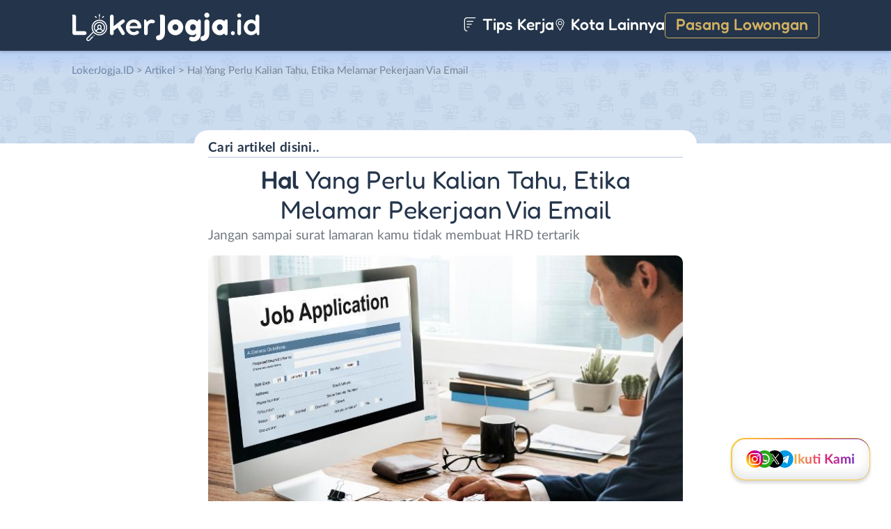

--- FILE ---
content_type: text/html; charset=UTF-8
request_url: https://www.lokerjogja.id/etika-melamar-pekerjaan-via-email/
body_size: 10623
content:
<!DOCTYPE html>
<html lang="en">
<head>
<meta http-equiv="content-type" content="text/html; charset=UTF-8"/>
<meta http-equiv="X-UA-Compatible" content="IE=edge">
<meta name="viewport" content="width=device-width, initial-scale=1.0">
<meta name="theme-color" content="#24354B">
<meta name='robots' content='index, follow, max-image-preview:large, max-snippet:-1, max-video-preview:-1'/>
<style>img:is([sizes="auto" i], [sizes^="auto," i]){contain-intrinsic-size:3000px 1500px}</style>
<title>Hal Yang Perlu Kalian Tahu, Etika Melamar Pekerjaan Via Email - LokerJogja.ID</title>
<meta name="description" content="ketika kamu mengirim surat lamaran pekerjaan via email, perhatikan beberapa hal berikut ini untuk menghindari kesalahan"/>
<link rel="canonical" href="https://www.lokerjogja.id/etika-melamar-pekerjaan-via-email/"/>
<meta property="og:locale" content="id_ID"/>
<meta property="og:type" content="article"/>
<meta property="og:title" content="Hal Yang Perlu Kalian Tahu, Etika Melamar Pekerjaan Via Email - LokerJogja.ID"/>
<meta property="og:description" content="ketika kamu mengirim surat lamaran pekerjaan via email, perhatikan beberapa hal berikut ini untuk menghindari kesalahan"/>
<meta property="og:url" content="https://www.lokerjogja.id/etika-melamar-pekerjaan-via-email/"/>
<meta property="og:site_name" content="LokerJogja.ID"/>
<meta property="article:publisher" content="https://www.facebook.com/lokerjogjaid/"/>
<meta property="article:published_time" content="2020-10-16T07:29:14+00:00"/>
<meta property="article:modified_time" content="2020-10-16T07:38:51+00:00"/>
<meta property="og:image" content="https://www.lokerjogja.id/wp-content/uploads/2020/10/Hal-Yang-Perlu-Kalian-Tahu-Etika-Pelamar-Pekerjaan-Via-Email.jpg"/>
<meta property="og:image:width" content="696"/>
<meta property="og:image:height" content="508"/>
<meta property="og:image:type" content="image/jpeg"/>
<meta name="author" content="Wiwit Septiyawati"/>
<meta name="twitter:card" content="summary_large_image"/>
<meta name="twitter:creator" content="@lokerjogjax"/>
<meta name="twitter:site" content="@lokerjogjax"/>
<meta name="twitter:label1" content="Ditulis oleh"/>
<meta name="twitter:data1" content="Wiwit Septiyawati"/>
<meta name="twitter:label2" content="Estimasi waktu membaca"/>
<meta name="twitter:data2" content="hari ini"/>
<script type="application/ld+json" class="yoast-schema-graph">{"@context":"https://schema.org","@graph":[{"@type":"Article","@id":"https://www.lokerjogja.id/etika-melamar-pekerjaan-via-email/#article","isPartOf":{"@id":"https://www.lokerjogja.id/etika-melamar-pekerjaan-via-email/"},"author":{"name":"Wiwit Septiyawati","@id":"https://www.lokerjogja.id/#/schema/person/05857709603a3cc58ec4d686c753e1d7"},"headline":"Hal Yang Perlu Kalian Tahu, Etika Melamar Pekerjaan Via Email","datePublished":"2020-10-16T07:29:14+00:00","dateModified":"2020-10-16T07:38:51+00:00","mainEntityOfPage":{"@id":"https://www.lokerjogja.id/etika-melamar-pekerjaan-via-email/"},"wordCount":464,"commentCount":0,"publisher":{"@id":"https://www.lokerjogja.id/#organization"},"image":{"@id":"https://www.lokerjogja.id/etika-melamar-pekerjaan-via-email/#primaryimage"},"thumbnailUrl":"https://www.lokerjogja.id/wp-content/uploads/2020/10/Hal-Yang-Perlu-Kalian-Tahu-Etika-Pelamar-Pekerjaan-Via-Email.jpg","articleSection":["Artikel"],"inLanguage":"id-ID","potentialAction":[{"@type":"CommentAction","name":"Comment","target":["https://www.lokerjogja.id/etika-melamar-pekerjaan-via-email/#respond"]}]},{"@type":"WebPage","@id":"https://www.lokerjogja.id/etika-melamar-pekerjaan-via-email/","url":"https://www.lokerjogja.id/etika-melamar-pekerjaan-via-email/","name":"Hal Yang Perlu Kalian Tahu, Etika Melamar Pekerjaan Via Email - LokerJogja.ID","isPartOf":{"@id":"https://www.lokerjogja.id/#website"},"primaryImageOfPage":{"@id":"https://www.lokerjogja.id/etika-melamar-pekerjaan-via-email/#primaryimage"},"image":{"@id":"https://www.lokerjogja.id/etika-melamar-pekerjaan-via-email/#primaryimage"},"thumbnailUrl":"https://www.lokerjogja.id/wp-content/uploads/2020/10/Hal-Yang-Perlu-Kalian-Tahu-Etika-Pelamar-Pekerjaan-Via-Email.jpg","datePublished":"2020-10-16T07:29:14+00:00","dateModified":"2020-10-16T07:38:51+00:00","description":"ketika kamu mengirim surat lamaran pekerjaan via email, perhatikan beberapa hal berikut ini untuk menghindari kesalahan","breadcrumb":{"@id":"https://www.lokerjogja.id/etika-melamar-pekerjaan-via-email/#breadcrumb"},"inLanguage":"id-ID","potentialAction":[{"@type":"ReadAction","target":["https://www.lokerjogja.id/etika-melamar-pekerjaan-via-email/"]}]},{"@type":"ImageObject","inLanguage":"id-ID","@id":"https://www.lokerjogja.id/etika-melamar-pekerjaan-via-email/#primaryimage","url":"https://www.lokerjogja.id/wp-content/uploads/2020/10/Hal-Yang-Perlu-Kalian-Tahu-Etika-Pelamar-Pekerjaan-Via-Email.jpg","contentUrl":"https://www.lokerjogja.id/wp-content/uploads/2020/10/Hal-Yang-Perlu-Kalian-Tahu-Etika-Pelamar-Pekerjaan-Via-Email.jpg","width":696,"height":508,"caption":"Hal Yang Perlu Kalian Tahu, Etika Pelamar Pekerjaan Via Email"},{"@type":"BreadcrumbList","@id":"https://www.lokerjogja.id/etika-melamar-pekerjaan-via-email/#breadcrumb","itemListElement":[{"@type":"ListItem","position":1,"name":"Home","item":"https://www.lokerjogja.id/"},{"@type":"ListItem","position":2,"name":"Hal Yang Perlu Kalian Tahu, Etika Melamar Pekerjaan Via Email"}]},{"@type":"WebSite","@id":"https://www.lokerjogja.id/#website","url":"https://www.lokerjogja.id/","name":"LokerJogja.ID","description":"Loker Jogja ID","publisher":{"@id":"https://www.lokerjogja.id/#organization"},"potentialAction":[{"@type":"SearchAction","target":{"@type":"EntryPoint","urlTemplate":"https://www.lokerjogja.id/?s={search_term_string}"},"query-input":{"@type":"PropertyValueSpecification","valueRequired":true,"valueName":"search_term_string"}}],"inLanguage":"id-ID"},{"@type":"Organization","@id":"https://www.lokerjogja.id/#organization","name":"LokerJogja.ID","url":"https://www.lokerjogja.id/","logo":{"@type":"ImageObject","inLanguage":"id-ID","@id":"https://www.lokerjogja.id/#/schema/logo/image/","url":"https://www.lokerjogja.id/wp-content/uploads/2018/10/lokerjogja.jpg","contentUrl":"https://www.lokerjogja.id/wp-content/uploads/2018/10/lokerjogja.jpg","width":500,"height":500,"caption":"LokerJogja.ID"},"image":{"@id":"https://www.lokerjogja.id/#/schema/logo/image/"},"sameAs":["https://www.facebook.com/lokerjogjaid/","https://x.com/lokerjogjax","https://www.instagram.com/lokerjogjayk/","https://www.linkedin.com/company/lokerjogjaid"]},{"@type":"Person","@id":"https://www.lokerjogja.id/#/schema/person/05857709603a3cc58ec4d686c753e1d7","name":"Wiwit Septiyawati","image":{"@type":"ImageObject","inLanguage":"id-ID","@id":"https://www.lokerjogja.id/#/schema/person/image/","url":"https://secure.gravatar.com/avatar/e7d207c760cd564b47c4d1270bd687c901dd72d6b119a16704477cac991b88a2?s=96&d=mm&r=g","contentUrl":"https://secure.gravatar.com/avatar/e7d207c760cd564b47c4d1270bd687c901dd72d6b119a16704477cac991b88a2?s=96&d=mm&r=g","caption":"Wiwit Septiyawati"}}]}</script>
<link rel="manifest" href="/pwa-manifest.json">
<link rel="apple-touch-icon" sizes="512x512" href="https://www.lokerjogja.id/wp-content/themes/loker-v2/assets/img/app/icon/jogja/LokerJogja.ID-512-Icon.png">
<link rel="apple-touch-icon-precomposed" sizes="192x192" href="https://www.lokerjogja.id/wp-content/themes/loker-v2/assets/img/app/icon/jogja/LokerJogja.ID-192-Icon.png">
<link rel="alternate" type="application/rss+xml" title="LokerJogja.ID &raquo; Feed" href="https://www.lokerjogja.id/feed/"/>
<link rel="alternate" type="application/rss+xml" title="LokerJogja.ID &raquo; Umpan Komentar" href="https://www.lokerjogja.id/comments/feed/"/>
<link rel="stylesheet" type="text/css" href="//www.lokerjogja.id/wp-content/cache/wpfc-minified/2xuisfvh/2o1gh.css" media="all"/>
<style id='classic-theme-styles-inline-css'>.wp-block-button__link{color:#fff;background-color:#32373c;border-radius:9999px;box-shadow:none;text-decoration:none;padding:calc(.667em + 2px) calc(1.333em + 2px);font-size:1.125em}.wp-block-file__button{background:#32373c;color:#fff;text-decoration:none}</style>
<style id='global-styles-inline-css'>:root{--wp--preset--aspect-ratio--square:1;--wp--preset--aspect-ratio--4-3:4/3;--wp--preset--aspect-ratio--3-4:3/4;--wp--preset--aspect-ratio--3-2:3/2;--wp--preset--aspect-ratio--2-3:2/3;--wp--preset--aspect-ratio--16-9:16/9;--wp--preset--aspect-ratio--9-16:9/16;--wp--preset--color--black:#000000;--wp--preset--color--cyan-bluish-gray:#abb8c3;--wp--preset--color--white:#ffffff;--wp--preset--color--pale-pink:#f78da7;--wp--preset--color--vivid-red:#cf2e2e;--wp--preset--color--luminous-vivid-orange:#ff6900;--wp--preset--color--luminous-vivid-amber:#fcb900;--wp--preset--color--light-green-cyan:#7bdcb5;--wp--preset--color--vivid-green-cyan:#00d084;--wp--preset--color--pale-cyan-blue:#8ed1fc;--wp--preset--color--vivid-cyan-blue:#0693e3;--wp--preset--color--vivid-purple:#9b51e0;--wp--preset--gradient--vivid-cyan-blue-to-vivid-purple:linear-gradient(135deg,rgba(6,147,227,1) 0%,rgb(155,81,224) 100%);--wp--preset--gradient--light-green-cyan-to-vivid-green-cyan:linear-gradient(135deg,rgb(122,220,180) 0%,rgb(0,208,130) 100%);--wp--preset--gradient--luminous-vivid-amber-to-luminous-vivid-orange:linear-gradient(135deg,rgba(252,185,0,1) 0%,rgba(255,105,0,1) 100%);--wp--preset--gradient--luminous-vivid-orange-to-vivid-red:linear-gradient(135deg,rgba(255,105,0,1) 0%,rgb(207,46,46) 100%);--wp--preset--gradient--very-light-gray-to-cyan-bluish-gray:linear-gradient(135deg,rgb(238,238,238) 0%,rgb(169,184,195) 100%);--wp--preset--gradient--cool-to-warm-spectrum:linear-gradient(135deg,rgb(74,234,220) 0%,rgb(151,120,209) 20%,rgb(207,42,186) 40%,rgb(238,44,130) 60%,rgb(251,105,98) 80%,rgb(254,248,76) 100%);--wp--preset--gradient--blush-light-purple:linear-gradient(135deg,rgb(255,206,236) 0%,rgb(152,150,240) 100%);--wp--preset--gradient--blush-bordeaux:linear-gradient(135deg,rgb(254,205,165) 0%,rgb(254,45,45) 50%,rgb(107,0,62) 100%);--wp--preset--gradient--luminous-dusk:linear-gradient(135deg,rgb(255,203,112) 0%,rgb(199,81,192) 50%,rgb(65,88,208) 100%);--wp--preset--gradient--pale-ocean:linear-gradient(135deg,rgb(255,245,203) 0%,rgb(182,227,212) 50%,rgb(51,167,181) 100%);--wp--preset--gradient--electric-grass:linear-gradient(135deg,rgb(202,248,128) 0%,rgb(113,206,126) 100%);--wp--preset--gradient--midnight:linear-gradient(135deg,rgb(2,3,129) 0%,rgb(40,116,252) 100%);--wp--preset--font-size--small:13px;--wp--preset--font-size--medium:20px;--wp--preset--font-size--large:36px;--wp--preset--font-size--x-large:42px;--wp--preset--spacing--20:0.44rem;--wp--preset--spacing--30:0.67rem;--wp--preset--spacing--40:1rem;--wp--preset--spacing--50:1.5rem;--wp--preset--spacing--60:2.25rem;--wp--preset--spacing--70:3.38rem;--wp--preset--spacing--80:5.06rem;--wp--preset--shadow--natural:6px 6px 9px rgba(0, 0, 0, 0.2);--wp--preset--shadow--deep:12px 12px 50px rgba(0, 0, 0, 0.4);--wp--preset--shadow--sharp:6px 6px 0px rgba(0, 0, 0, 0.2);--wp--preset--shadow--outlined:6px 6px 0px -3px rgba(255, 255, 255, 1), 6px 6px rgba(0, 0, 0, 1);--wp--preset--shadow--crisp:6px 6px 0px rgba(0, 0, 0, 1);}:where(.is-layout-flex){gap:0.5em;}:where(.is-layout-grid){gap:0.5em;}body .is-layout-flex{display:flex;}.is-layout-flex{flex-wrap:wrap;align-items:center;}.is-layout-flex > :is(*, div){margin:0;}body .is-layout-grid{display:grid;}.is-layout-grid > :is(*, div){margin:0;}:where(.wp-block-columns.is-layout-flex){gap:2em;}:where(.wp-block-columns.is-layout-grid){gap:2em;}:where(.wp-block-post-template.is-layout-flex){gap:1.25em;}:where(.wp-block-post-template.is-layout-grid){gap:1.25em;}.has-black-color{color:var(--wp--preset--color--black) !important;}.has-cyan-bluish-gray-color{color:var(--wp--preset--color--cyan-bluish-gray) !important;}.has-white-color{color:var(--wp--preset--color--white) !important;}.has-pale-pink-color{color:var(--wp--preset--color--pale-pink) !important;}.has-vivid-red-color{color:var(--wp--preset--color--vivid-red) !important;}.has-luminous-vivid-orange-color{color:var(--wp--preset--color--luminous-vivid-orange) !important;}.has-luminous-vivid-amber-color{color:var(--wp--preset--color--luminous-vivid-amber) !important;}.has-light-green-cyan-color{color:var(--wp--preset--color--light-green-cyan) !important;}.has-vivid-green-cyan-color{color:var(--wp--preset--color--vivid-green-cyan) !important;}.has-pale-cyan-blue-color{color:var(--wp--preset--color--pale-cyan-blue) !important;}.has-vivid-cyan-blue-color{color:var(--wp--preset--color--vivid-cyan-blue) !important;}.has-vivid-purple-color{color:var(--wp--preset--color--vivid-purple) !important;}.has-black-background-color{background-color:var(--wp--preset--color--black) !important;}.has-cyan-bluish-gray-background-color{background-color:var(--wp--preset--color--cyan-bluish-gray) !important;}.has-white-background-color{background-color:var(--wp--preset--color--white) !important;}.has-pale-pink-background-color{background-color:var(--wp--preset--color--pale-pink) !important;}.has-vivid-red-background-color{background-color:var(--wp--preset--color--vivid-red) !important;}.has-luminous-vivid-orange-background-color{background-color:var(--wp--preset--color--luminous-vivid-orange) !important;}.has-luminous-vivid-amber-background-color{background-color:var(--wp--preset--color--luminous-vivid-amber) !important;}.has-light-green-cyan-background-color{background-color:var(--wp--preset--color--light-green-cyan) !important;}.has-vivid-green-cyan-background-color{background-color:var(--wp--preset--color--vivid-green-cyan) !important;}.has-pale-cyan-blue-background-color{background-color:var(--wp--preset--color--pale-cyan-blue) !important;}.has-vivid-cyan-blue-background-color{background-color:var(--wp--preset--color--vivid-cyan-blue) !important;}.has-vivid-purple-background-color{background-color:var(--wp--preset--color--vivid-purple) !important;}.has-black-border-color{border-color:var(--wp--preset--color--black) !important;}.has-cyan-bluish-gray-border-color{border-color:var(--wp--preset--color--cyan-bluish-gray) !important;}.has-white-border-color{border-color:var(--wp--preset--color--white) !important;}.has-pale-pink-border-color{border-color:var(--wp--preset--color--pale-pink) !important;}.has-vivid-red-border-color{border-color:var(--wp--preset--color--vivid-red) !important;}.has-luminous-vivid-orange-border-color{border-color:var(--wp--preset--color--luminous-vivid-orange) !important;}.has-luminous-vivid-amber-border-color{border-color:var(--wp--preset--color--luminous-vivid-amber) !important;}.has-light-green-cyan-border-color{border-color:var(--wp--preset--color--light-green-cyan) !important;}.has-vivid-green-cyan-border-color{border-color:var(--wp--preset--color--vivid-green-cyan) !important;}.has-pale-cyan-blue-border-color{border-color:var(--wp--preset--color--pale-cyan-blue) !important;}.has-vivid-cyan-blue-border-color{border-color:var(--wp--preset--color--vivid-cyan-blue) !important;}.has-vivid-purple-border-color{border-color:var(--wp--preset--color--vivid-purple) !important;}.has-vivid-cyan-blue-to-vivid-purple-gradient-background{background:var(--wp--preset--gradient--vivid-cyan-blue-to-vivid-purple) !important;}.has-light-green-cyan-to-vivid-green-cyan-gradient-background{background:var(--wp--preset--gradient--light-green-cyan-to-vivid-green-cyan) !important;}.has-luminous-vivid-amber-to-luminous-vivid-orange-gradient-background{background:var(--wp--preset--gradient--luminous-vivid-amber-to-luminous-vivid-orange) !important;}.has-luminous-vivid-orange-to-vivid-red-gradient-background{background:var(--wp--preset--gradient--luminous-vivid-orange-to-vivid-red) !important;}.has-very-light-gray-to-cyan-bluish-gray-gradient-background{background:var(--wp--preset--gradient--very-light-gray-to-cyan-bluish-gray) !important;}.has-cool-to-warm-spectrum-gradient-background{background:var(--wp--preset--gradient--cool-to-warm-spectrum) !important;}.has-blush-light-purple-gradient-background{background:var(--wp--preset--gradient--blush-light-purple) !important;}.has-blush-bordeaux-gradient-background{background:var(--wp--preset--gradient--blush-bordeaux) !important;}.has-luminous-dusk-gradient-background{background:var(--wp--preset--gradient--luminous-dusk) !important;}.has-pale-ocean-gradient-background{background:var(--wp--preset--gradient--pale-ocean) !important;}.has-electric-grass-gradient-background{background:var(--wp--preset--gradient--electric-grass) !important;}.has-midnight-gradient-background{background:var(--wp--preset--gradient--midnight) !important;}.has-small-font-size{font-size:var(--wp--preset--font-size--small) !important;}.has-medium-font-size{font-size:var(--wp--preset--font-size--medium) !important;}.has-large-font-size{font-size:var(--wp--preset--font-size--large) !important;}.has-x-large-font-size{font-size:var(--wp--preset--font-size--x-large) !important;}:where(.wp-block-post-template.is-layout-flex){gap:1.25em;}:where(.wp-block-post-template.is-layout-grid){gap:1.25em;}:where(.wp-block-columns.is-layout-flex){gap:2em;}:where(.wp-block-columns.is-layout-grid){gap:2em;}:root :where(.wp-block-pullquote){font-size:1.5em;line-height:1.6;}</style>
<link rel="stylesheet" type="text/css" href="//www.lokerjogja.id/wp-content/cache/wpfc-minified/q8iyhcqs/2o1gh.css" media="all"/>
<link rel="https://api.w.org/" href="https://www.lokerjogja.id/wp-json/"/><link rel="alternate" title="JSON" type="application/json" href="https://www.lokerjogja.id/wp-json/wp/v2/posts/18471"/><link rel="EditURI" type="application/rsd+xml" title="RSD" href="https://www.lokerjogja.id/xmlrpc.php?rsd"/>
<meta name="generator" content="WordPress 6.8.3"/>
<link rel='shortlink' href='https://www.lokerjogja.id/?p=18471'/>
<link rel="alternate" title="oEmbed (JSON)" type="application/json+oembed" href="https://www.lokerjogja.id/wp-json/oembed/1.0/embed?url=https%3A%2F%2Fwww.lokerjogja.id%2Fetika-melamar-pekerjaan-via-email%2F"/>
<link rel="alternate" title="oEmbed (XML)" type="text/xml+oembed" href="https://www.lokerjogja.id/wp-json/oembed/1.0/embed?url=https%3A%2F%2Fwww.lokerjogja.id%2Fetika-melamar-pekerjaan-via-email%2F&#038;format=xml"/>
<style>.recentcomments a{display:inline !important;padding:0 !important;margin:0 !important;}</style><link rel="icon" href="https://www.lokerjogja.id/wp-content/uploads/2024/05/cropped-LokerJogja-Icon-32x32.png" sizes="32x32"/>
<link rel="icon" href="https://www.lokerjogja.id/wp-content/uploads/2024/05/cropped-LokerJogja-Icon-192x192.png" sizes="192x192"/>
<meta name="msapplication-TileImage" content="https://www.lokerjogja.id/wp-content/uploads/2024/05/cropped-LokerJogja-Icon-270x270.png"/>
<meta name="pwaforwp" content="wordpress-plugin"/>
<meta name="theme-color" content="#24354B">
<meta name="apple-mobile-web-app-title" content="Loker Jogja">
<meta name="application-name" content="Loker Jogja">
<meta name="apple-mobile-web-app-capable" content="yes">
<meta name="apple-mobile-web-app-status-bar-style" content="default">
<meta name="mobile-web-app-capable" content="yes">
<meta name="apple-touch-fullscreen" content="yes">
<link rel="apple-touch-icon" sizes="192x192" href="https://www.lokerjogja.id/wp-content/themes/loker-v2/assets/img/app/icon/jogja/LokerJogja.ID-192-Icon.png">
<link rel="apple-touch-icon" sizes="512x512" href="https://www.lokerjogja.id/wp-content/themes/loker-v2/assets/img/app/splash-screen/LokerJogja.ID-Splash-Screen-512.png">
</head>
<body class="wp-singular post-template-default single single-post postid-18471 single-format-standard wp-theme-loker-v2">
<header>
<div class="inner">
<div id="logo" class="jogja"> <a href="https://www.lokerjogja.id/" data-wpel-link="internal"> <img src="https://www.lokerjogja.id/wp-content/themes/loker-v2/assets/img/logo/header/loker-jogja.svg" alt="Loker Jogja - Lowongan Kerja Jogja"> </a></div><div id="main-menu">
<div class="menu-main-menu-container"><ul id="menu-main-menu" class="menu"><li id="menu-item-5" class="artikel menu-item menu-item-type-custom menu-item-object-custom menu-item-5"><a href="https://www.lokerjogja.id/artikel/" data-wpel-link="internal"><i></i> Tips Kerja</a></li> <li id="menu-item-21407" class="kota-lain menu-item menu-item-type-custom menu-item-object-custom menu-item-21407"><a href="#"><span class="link"><i></i> Kota Lainnya</span></a></li> <li id="menu-item-7" class="pasang-lowongan menu-item menu-item-type-custom menu-item-object-custom menu-item-7"><a rel="nofollow" href="https://www.lokerjogja.id/pasang/" data-wpel-link="internal">Pasang Lowongan</a></li> </ul></div></div><div class="mobile-menu"> <span></span> <span></span> <span></span> <span></span></div></div></header>
<main>
<div id="hero">
<div class="inner">
<div class="breadcumbs-container">
<div class="breadcrumbs" typeof="BreadcrumbList" vocab="http://schema.org/">  <span property="itemListElement" typeof="ListItem"><a property="item" typeof="WebPage" title="Loker Jogja" href="https://www.lokerjogja.id" class="home" data-wpel-link="internal"><span property="name">LokerJogja.ID</span></a><meta property="position" content="1"></span> &gt; <span property="itemListElement" typeof="ListItem"><a property="item" typeof="WebPage" title="Go to the Artikel category archives." href="https://www.lokerjogja.id/artikel" class="taxonomy category" data-wpel-link="internal"><span property="name">Artikel</span></a><meta property="position" content="2"></span> &gt; Hal Yang Perlu Kalian Tahu, Etika Melamar Pekerjaan Via Email</div></div></div></div><div id="container">
<form role="search" method="get" id="artikel-search" action="https://www.lokerjogja.id/">
<input type="text" value="" name="s" id="s" placeholder="Cari artikel disini.." onfocus="this.placeholder = ''" onblur="this.placeholder = 'Cari artikel disini..'" />
<input type="hidden" name="post_type" value="post">
</form>
<div class="content"> <h1><span>Hal</span> Yang Perlu Kalian Tahu, Etika Melamar Pekerjaan Via Email</h1> <p class="highlight">Jangan sampai surat lamaran kamu tidak membuat HRD tertarik</p> <img width="696" height="508" src="https://www.lokerjogja.id/wp-content/uploads/2020/10/Hal-Yang-Perlu-Kalian-Tahu-Etika-Pelamar-Pekerjaan-Via-Email.jpg" class="thumbnail wp-post-image" alt="Hal Yang Perlu Kalian Tahu, Etika Pelamar Pekerjaan Via Email" decoding="async" fetchpriority="high" srcset="https://www.lokerjogja.id/wp-content/uploads/2020/10/Hal-Yang-Perlu-Kalian-Tahu-Etika-Pelamar-Pekerjaan-Via-Email.jpg 696w, https://www.lokerjogja.id/wp-content/uploads/2020/10/Hal-Yang-Perlu-Kalian-Tahu-Etika-Pelamar-Pekerjaan-Via-Email-300x219.jpg 300w" sizes="(max-width: 696px) 100vw, 696px"/> <p><a href="https://www.lokerjogja.id/hal-yang-perlu-kalian-tahu-etika-pelamar-pekerjaan-via-email/" data-wpel-link="internal">Etika Melamar Pekerjaan Via Email</a> &#8211; Teknologi pada jaman moderen ini, orang- orang sudah sangat dimudahkan untuk mencari pekerjaan. Termasuk ketika akan melamar pekerjaan. Melamar pekerjaan memang memberikan kita sensasi tersendiri antara khawatir, cemas, dan terkadang gugup sekaligus. Kekhawatiran itu sangat wajar, karena sebagai pelamar pasti menunggu-nunggu informasi apakah kita diterima atau tidak dalam perusahaan tersebut. Jika dulu mengirim dilakukan melalui pos secara manual yang membutuhkan waktu berhari – hari untuk bisa diterima oleh pihah HRD.  Dengan adanya kemudahan yang ada, melamar dapat menggunakan elektronik email. Surat elektronik ini sudah banyak digunakan oleh perusahaan untuk mencari calon kandidat.</p> <h2>Etika Pelamar Pekerjaan Via Email</h2> <p>Mengirim lamaran melalui surat elektronik atau email ini tentunya hal yang sangat mudah dan praktis dilakukan. Namun sayangnya banyak pelamar yang belum begitu paham mengenai etika dalam mengirim email. Dan tidak semua perusahaan memiliki orang HRD yang sama, ada yang semua lamaran dan berkas bibaca secara total atau sebaliknya. Sebagai pelamar, tentunya harus memperhatikan hal apa saja yang harus ada dalam email lamaran kamu. Berikut ini tips untuk melamar pekerjaan via email yang benar:</p> <ol> <li><strong>Pastikan menulis subject pada email</strong></li> </ol> <p>Ketika kamu mengirimkan lamaran kerja via email, jangan perlu lupa untuk mengisi subjek pada email. Ini salah satu hal yang penting yang harus diperhatikan dalam mengirim email. Subjek email membantu HRD dalam menentukan apakah kamu memang calon kandidat dengan posisi yang dibutuhkan atau tidak. Subjek ini ada perusahaan yang sudah menentukan dan sudah ada formatnya. Jika perusahaan tidak menentukan posisi yang format subjeknya pastikan dalam subjek ada posisi yang dilamar nama kamu dan nomer telepon.</p> <ol start="2"> <li><strong>Tuliskan kalimat pengantar pada badan email</strong></li> </ol> <p>Kesalahan yang sering dilakukan adalah hanya mengirim lampiran saja tanpa ada tulisan lain pada badan email. Sebaiknya kamu membiasakan diri dengan memberikan memperkenalkan diri dan menginformasikan tujuan mengirim email pada badan email.</p> <ol start="3"> <li><strong>Lampiran jangan terlalu besar</strong></li> </ol> <p>Mengirim lampiran yang berisi dokumen pendukung, biasakan dijadikan untuk 1 dokumen pdf. Kesalahan yang sering terjadi adalah ketika menggabungkan beberapa dokumen tanpa meperhatikan ukuran dokumennya. Maksimal dokumen yang harus dikirim adalah 2 MB ketika lebih dari itu sebaginya dikecilkan terlebih dahulu. Agar memudahkan perusahaan dalam mengunduh dokumen tersebut.</p> <ol start="4"> <li><strong>Gunakan bahasa yang formal</strong></li> </ol> <p>Selain ukuran dokumen yang diperhatian penamaan dokumen juga harus diperhatikan. Biasanya untuk menggunakan bahasa yang formal. Selain penulsan yang rapi dan mudah untuk dibaca, usahakan untuk tidak disingkat-singkat. Membuat kesan pertama perusahaan terhadap kamu menjadi seorang profesional. Hal itu sangat penting buat kamu.</p> <ol start="5"> <li><strong>Gunakan font yang simple agar mudah dibaca</strong></li> </ol> <p>Ketika membuat badan email gunakan font yang simple dan mudah dibaca. Font yang sederhana biasanya seperti arial, atau Times New romah dengan besar font 12.</p> <p>Nah, sudah tahu bukan hal yang harus kamu perhatikan dalam mengirim lamaran via email. Jangan sampai kamu melakukan kesalahan- kesalahan dalam mengirim lamaran via email.</p> <p>cari info Loker terlengkap di <a href="https://www.lokerjogja.id/" data-wpel-link="internal">LokerJogja.ID</a></p></div><div id="bagikan">
<div class="bagikan-btn">Bagikan</div></div><div id="crp_related"></div><div class="navigation one-item">
<div class="back"><a href="https://www.lokerjogja.id/artikel" data-wpel-link="internal">« Kembali</a></div></div></div><div id="profesi-overlay">
<div class="box">
<input type="text" id="cariProfesi" placeholder="Cari disini..">
<div class="content custom-scrollbar"> <ul id="profesi-list"> <li> <a href="https://www.lokerjogja.id/profesi/administrasi" data-wpel-link="internal">Administrasi </a> </li> <li> <a href="https://www.lokerjogja.id/profesi/ahli-gizi" data-wpel-link="internal">Ahli Gizi </a> </li> <li> <a href="https://www.lokerjogja.id/profesi/ahli-kecantikan" data-wpel-link="internal">Ahli Kecantikan </a> </li> <li> <a href="https://www.lokerjogja.id/profesi/analis-peneliti" data-wpel-link="internal">Analis / Peneliti </a> </li> <li> <a href="https://www.lokerjogja.id/profesi/animator" data-wpel-link="internal">Animator </a> </li> <li> <a href="https://www.lokerjogja.id/profesi/apoteker" data-wpel-link="internal">Apoteker </a> </li> <li> <a href="https://www.lokerjogja.id/profesi/arsitek" data-wpel-link="internal">Arsitek </a> </li> <li> <a href="https://www.lokerjogja.id/profesi/asisten" data-wpel-link="internal">Asisten </a> </li> <li> <a href="https://www.lokerjogja.id/profesi/baker" data-wpel-link="internal">Baker </a> </li> <li> <a href="https://www.lokerjogja.id/profesi/barista" data-wpel-link="internal">Barista </a> </li> <li> <a href="https://www.lokerjogja.id/profesi/bartender" data-wpel-link="internal">Bartender </a> </li> <li> <a href="https://www.lokerjogja.id/profesi/bidan" data-wpel-link="internal">Bidan </a> </li> <li> <a href="https://www.lokerjogja.id/profesi/crew-kapal" data-wpel-link="internal">Crew Kapal </a> </li> <li> <a href="https://www.lokerjogja.id/profesi/desainer" data-wpel-link="internal">Desainer </a> </li> <li> <a href="https://www.lokerjogja.id/profesi/distributor" data-wpel-link="internal">Distributor </a> </li> <li> <a href="https://www.lokerjogja.id/profesi/dokter" data-wpel-link="internal">Dokter </a> </li> <li> <a href="https://www.lokerjogja.id/profesi/dokter-hewan" data-wpel-link="internal">Dokter Hewan </a> </li> <li> <a href="https://www.lokerjogja.id/profesi/fasilitator" data-wpel-link="internal">Fasilitator </a> </li> <li> <a href="https://www.lokerjogja.id/profesi/fotografer" data-wpel-link="internal">Fotografer </a> </li> <li> <a href="https://www.lokerjogja.id/profesi/geologist" data-wpel-link="internal">Geologist </a> </li> <li> <a href="https://www.lokerjogja.id/profesi/helper" data-wpel-link="internal">Helper </a> </li> <li> <a href="https://www.lokerjogja.id/profesi/it-programmer" data-wpel-link="internal">IT / Programmer </a> </li> <li> <a href="https://www.lokerjogja.id/profesi/karyawan-cuci" data-wpel-link="internal">Karyawan Cuci </a> </li> <li> <a href="https://www.lokerjogja.id/profesi/karyawan-laundry" data-wpel-link="internal">Karyawan Laundry </a> </li> <li> <a href="https://www.lokerjogja.id/profesi/kasir" data-wpel-link="internal">Kasir </a> </li> <li> <a href="https://www.lokerjogja.id/profesi/koki" data-wpel-link="internal">Koki </a> </li> <li> <a href="https://www.lokerjogja.id/profesi/konsultan" data-wpel-link="internal">Konsultan </a> </li> <li> <a href="https://www.lokerjogja.id/profesi/konten-kreator" data-wpel-link="internal">Konten Kreator </a> </li> <li> <a href="https://www.lokerjogja.id/profesi/kurir" data-wpel-link="internal">Kurir </a> </li> <li> <a href="https://www.lokerjogja.id/profesi/leader" data-wpel-link="internal">Leader </a> </li> <li> <a href="https://www.lokerjogja.id/profesi/management-trainee" data-wpel-link="internal">Management Trainee (MT) </a> </li> <li> <a href="https://www.lokerjogja.id/profesi/manajer" data-wpel-link="internal">Manajer </a> </li> <li> <a href="https://www.lokerjogja.id/profesi/marketing" data-wpel-link="internal">Marketing </a> </li> <li> <a href="https://www.lokerjogja.id/profesi/mekanik-montir" data-wpel-link="internal">Mekanik / Montir </a> </li> <li> <a href="https://www.lokerjogja.id/profesi/merchandiser" data-wpel-link="internal">Merchandiser </a> </li> <li> <a href="https://www.lokerjogja.id/profesi/model" data-wpel-link="internal">Model </a> </li> <li> <a href="https://www.lokerjogja.id/profesi/operator-mesin" data-wpel-link="internal">Operator Mesin </a> </li> <li> <a href="https://www.lokerjogja.id/profesi/pelatih" data-wpel-link="internal">Pelatih </a> </li> <li> <a href="https://www.lokerjogja.id/profesi/pelayan-restoran" data-wpel-link="internal">Pelayan Restoran </a> </li> <li> <a href="https://www.lokerjogja.id/profesi/pelayan-toko" data-wpel-link="internal">Pelayan Toko </a> </li> <li> <a href="https://www.lokerjogja.id/profesi/pelayanan-pelanggan" data-wpel-link="internal">Pelayanan Pelanggan </a> </li> <li> <a href="https://www.lokerjogja.id/profesi/pemandu-lagu" data-wpel-link="internal">Pemandu Lagu </a> </li> <li> <a href="https://www.lokerjogja.id/profesi/pemandu-wisata" data-wpel-link="internal">Pemandu Wisata </a> </li> <li> <a href="https://www.lokerjogja.id/profesi/pembantu-rumah-tangga" data-wpel-link="internal">Pembantu Rumah Tangga </a> </li> <li> <a href="https://www.lokerjogja.id/profesi/pembawa-acara" data-wpel-link="internal">Pembawa Acara </a> </li> <li> <a href="https://www.lokerjogja.id/profesi/penerjemah" data-wpel-link="internal">Penerjemah </a> </li> <li> <a href="https://www.lokerjogja.id/profesi/pengasuh-anak-bayi" data-wpel-link="internal">Pengasuh Anak / Bayi </a> </li> <li> <a href="https://www.lokerjogja.id/profesi/pengisi-suara" data-wpel-link="internal">Pengisi Suara </a> </li> <li> <a href="https://www.lokerjogja.id/profesi/penjahit" data-wpel-link="internal">Penjahit </a> </li> <li> <a href="https://www.lokerjogja.id/profesi/penulis" data-wpel-link="internal">Penulis </a> </li> <li> <a href="https://www.lokerjogja.id/profesi/penyunting-foto-video" data-wpel-link="internal">Penyunting Foto / Video </a> </li> <li> <a href="https://www.lokerjogja.id/profesi/perawat" data-wpel-link="internal">Perawat </a> </li> <li> <a href="https://www.lokerjogja.id/profesi/periklanan" data-wpel-link="internal">Periklanan </a> </li> <li> <a href="https://www.lokerjogja.id/profesi/person-in-charge-pic" data-wpel-link="internal">Person in Charge (PIC) </a> </li> <li> <a href="https://www.lokerjogja.id/profesi/pertanian-perikanan" data-wpel-link="internal">Pertanian / Perikanan </a> </li> <li> <a href="https://www.lokerjogja.id/profesi/peternakan" data-wpel-link="internal">Peternakan </a> </li> <li> <a href="https://www.lokerjogja.id/profesi/petugas-keamanan" data-wpel-link="internal">Petugas Keamanan </a> </li> <li> <a href="https://www.lokerjogja.id/profesi/petugas-kebersihan" data-wpel-link="internal">Petugas Kebersihan </a> </li> <li> <a href="https://www.lokerjogja.id/profesi/pramugari" data-wpel-link="internal">Pramugari </a> </li> <li> <a href="https://www.lokerjogja.id/profesi/psikolog" data-wpel-link="internal">Psikolog </a> </li> <li> <a href="https://www.lokerjogja.id/profesi/pustakawan" data-wpel-link="internal">Pustakawan </a> </li> <li> <a href="https://www.lokerjogja.id/profesi/radiografer" data-wpel-link="internal">Radiografer </a> </li> <li> <a href="https://www.lokerjogja.id/profesi/refraksionist-optician" data-wpel-link="internal">Refraksionist Optician </a> </li> <li> <a href="https://www.lokerjogja.id/profesi/sales" data-wpel-link="internal">Sales </a> </li> <li> <a href="https://www.lokerjogja.id/profesi/sekertaris" data-wpel-link="internal">Sekertaris </a> </li> <li> <a href="https://www.lokerjogja.id/profesi/seniman" data-wpel-link="internal">Seniman </a> </li> <li> <a href="https://www.lokerjogja.id/profesi/social-media-officer" data-wpel-link="internal">Social Media Officer </a> </li> <li> <a href="https://www.lokerjogja.id/profesi/sopir-pengemudi" data-wpel-link="internal">Sopir / Pengemudi </a> </li> <li> <a href="https://www.lokerjogja.id/profesi/sponsorship-fundraiser" data-wpel-link="internal">Sponsorship / Fundraiser </a> </li> <li> <a href="https://www.lokerjogja.id/profesi/staf-dapur" data-wpel-link="internal">Staf Dapur </a> </li> <li> <a href="https://www.lokerjogja.id/profesi/staf-entri-data" data-wpel-link="internal">Staf Entri Data </a> </li> <li> <a href="https://www.lokerjogja.id/profesi/staf-event" data-wpel-link="internal">Staf Event </a> </li> <li> <a href="https://www.lokerjogja.id/profesi/staf-exim" data-wpel-link="internal">Staf Exim </a> </li> <li> <a href="https://www.lokerjogja.id/profesi/staf-gudang" data-wpel-link="internal">Staf Gudang </a> </li> <li> <a href="https://www.lokerjogja.id/profesi/staf-hotel" data-wpel-link="internal">Staf Hotel </a> </li> <li> <a href="https://www.lokerjogja.id/profesi/staf-hrd" data-wpel-link="internal">Staf HRD </a> </li> <li> <a href="https://www.lokerjogja.id/profesi/staf-hubungan-luar" data-wpel-link="internal">Staf Hubungan Luar </a> </li> <li> <a href="https://www.lokerjogja.id/profesi/staf-hukum" data-wpel-link="internal">Staf Hukum </a> </li> <li> <a href="https://www.lokerjogja.id/profesi/staf-k3" data-wpel-link="internal">Staf K3 </a> </li> <li> <a href="https://www.lokerjogja.id/profesi/staf-keuangan" data-wpel-link="internal">Staf Keuangan </a> </li> <li> <a href="https://www.lokerjogja.id/profesi/staf-kreasi" data-wpel-link="internal">Staf Kreasi </a> </li> <li> <a href="https://www.lokerjogja.id/profesi/staf-lapangan-site-engineer" data-wpel-link="internal">Staf Lapangan / Site Engineer </a> </li> <li> <a href="https://www.lokerjogja.id/profesi/staf-lelang-tender" data-wpel-link="internal">Staf Lelang / Tender </a> </li> <li> <a href="https://www.lokerjogja.id/profesi/staf-logistik" data-wpel-link="internal">Staf Logistik </a> </li> <li> <a href="https://www.lokerjogja.id/profesi/staf-operasional" data-wpel-link="internal">Staf Operasional </a> </li> <li> <a href="https://www.lokerjogja.id/profesi/staf-packaging-finishing" data-wpel-link="internal">Staf Packaging/Finishing </a> </li> <li> <a href="https://www.lokerjogja.id/profesi/staf-pembelian" data-wpel-link="internal">Staf Pembelian </a> </li> <li> <a href="https://www.lokerjogja.id/profesi/staf-pembuatan-film" data-wpel-link="internal">Staf Pembuatan Film </a> </li> <li> <a href="https://www.lokerjogja.id/profesi/staf-pengembangan-bisnis" data-wpel-link="internal">Staf Pengembangan Bisnis </a> </li> <li> <a href="https://www.lokerjogja.id/profesi/staf-percetakan" data-wpel-link="internal">Staf Percetakan </a> </li> <li> <a href="https://www.lokerjogja.id/profesi/staf-perencanaan" data-wpel-link="internal">Staf Perencanaan </a> </li> <li> <a href="https://www.lokerjogja.id/profesi/staf-pet-shop" data-wpel-link="internal">Staf Pet Shop </a> </li> <li> <a href="https://www.lokerjogja.id/profesi/staf-produksi" data-wpel-link="internal">Staf Produksi </a> </li> <li> <a href="https://www.lokerjogja.id/profesi/staf-quality-control" data-wpel-link="internal">Staf Quality Control </a> </li> <li> <a href="https://www.lokerjogja.id/profesi/staf-salon" data-wpel-link="internal">Staf Salon </a> </li> <li> <a href="https://www.lokerjogja.id/profesi/staf-ticketing" data-wpel-link="internal">Staf Ticketing </a> </li> <li> <a href="https://www.lokerjogja.id/profesi/staf-umum" data-wpel-link="internal">Staf Umum </a> </li> <li> <a href="https://www.lokerjogja.id/profesi/supervisor" data-wpel-link="internal">Supervisor </a> </li> <li> <a href="https://www.lokerjogja.id/profesi/surveyor" data-wpel-link="internal">Surveyor </a> </li> <li> <a href="https://www.lokerjogja.id/profesi/teknik-sipil" data-wpel-link="internal">Teknik Sipil </a> </li> <li> <a href="https://www.lokerjogja.id/profesi/teknisi-elektronik" data-wpel-link="internal">Teknisi Elektronik </a> </li> <li> <a href="https://www.lokerjogja.id/profesi/teknisi-jaringan" data-wpel-link="internal">Teknisi Jaringan </a> </li> <li> <a href="https://www.lokerjogja.id/profesi/teknisi-las" data-wpel-link="internal">Teknisi Las </a> </li> <li> <a href="https://www.lokerjogja.id/profesi/teknisi-listrik" data-wpel-link="internal">Teknisi Listrik </a> </li> <li> <a href="https://www.lokerjogja.id/profesi/teknisi-mesin" data-wpel-link="internal">Teknisi Mesin </a> </li> <li> <a href="https://www.lokerjogja.id/profesi/tenaga-pengajar" data-wpel-link="internal">Tenaga Pengajar </a> </li> <li> <a href="https://www.lokerjogja.id/profesi/terapis" data-wpel-link="internal">Terapis </a> </li> <li> <a href="https://www.lokerjogja.id/profesi/trainer-motivator" data-wpel-link="internal">Trainer / Motivator </a> </li> <li> <a href="https://www.lokerjogja.id/profesi/tukang-bangunan" data-wpel-link="internal">Tukang Bangunan </a> </li> <li> <a href="https://www.lokerjogja.id/profesi/tukang-kayu" data-wpel-link="internal">Tukang Kayu </a> </li> <li> <a href="https://www.lokerjogja.id/profesi/tukang-kebun-kolam" data-wpel-link="internal">Tukang Kebun / Kolam </a> </li> <li> <a href="https://www.lokerjogja.id/profesi/verifikator" data-wpel-link="internal">Verifikator </a> </li> <li> <a href="https://www.lokerjogja.id/profesi/videografer" data-wpel-link="internal">Videografer </a> </li> <li> <a href="https://www.lokerjogja.id/profesi/volunteer" data-wpel-link="internal">Volunteer </a> </li> </ul></div><div class="close"></div></div><div class="background"></div></div><div id="lokasi-overlay">
<div class="box">
<input type="text" id="cariLokasi" placeholder="Cari disini..">
<div class="content custom-scrollbar"> <ul id="lokasi-list"> <li> <a href="https://www.lokerjogja.id/lokasi/bantul" data-wpel-link="internal">Bantul </a> </li> <li> <a href="https://www.lokerjogja.id/lokasi/bebas-remote-work" data-wpel-link="internal">Bebas (Remote Work) </a> </li> <li> <a href="https://www.lokerjogja.id/lokasi/gunungkidul" data-wpel-link="internal">Gunungkidul </a> </li> <li> <a href="https://www.lokerjogja.id/lokasi/yogyakarta" data-wpel-link="internal">Kota Jogja </a> </li> <li> <a href="https://www.lokerjogja.id/lokasi/kulon-progo" data-wpel-link="internal">Kulon Progo </a> </li> <li> <a href="https://www.lokerjogja.id/lokasi/luar-diy" data-wpel-link="internal">Luar DIY </a> </li> <li> <a href="https://www.lokerjogja.id/lokasi/sleman" data-wpel-link="internal">Sleman </a> </li> </ul></div><div class="close">x</div></div><div class="background"></div></div><div id="scroll-top"></div><div id="follow-us-fly" class="flipInX">
<div class="inner"> <img src="https://www.lokerjogja.id/wp-content/themes/loker-v2/assets/img/social-media-2.svg" alt="Follow LokerJogja.ID"> <span class="gradient-txt-1">Ikuti Kami</span cl></div><div id="follow-us-overlay">
<ul>
<li> <a href="https://www.instagram.com/lokerjogjayk/" target="_blank" data-wpel-link="external" rel="nofollow"> <div class="icon instagram"></div>Instagram </a> </li>
<li> <a href="https://www.lokerjogja.id/wa-channel" target="_blank" data-wpel-link="internal"> <div class="icon wa-channel"></div>WhatsApp </a> </li>
<li> <a href="https://x.com/lokerjogjax/" target="_blank" data-wpel-link="external" rel="nofollow"> <div class="icon twitter"></div>X - Twitter </a> </li>
<li> <a href="https://t.me/lokerjogjaid" target="_blank" data-wpel-link="external" rel="nofollow"> <div class="icon telegram"></div>Telegram </a> </li>
<li><a href="https://www.lokerjogja.id/hub" target="_blank" data-wpel-link="internal">Kanal Lainnya..</a></li>
</ul>
<div class="triangle-bg"></div></div></div><div id="footer-m-overlay"> <ul class="main"> <li class="filter" data-slug="filter">Filter</li> <li class="riwayat" data-slug="riwayat">Riwayat</li> <li class="simpan" data-slug="simpan">Simpan</li> </ul></div></main>
<footer>
<div class="inner">
<div class="left">
<a href="https://www.lokerjogja.id" data-wpel-link="internal"><img src="https://www.lokerjogja.id/wp-content/themes/loker-v2/assets/img/logo/footer/lowongan-kerja-jogja.svg" alt="Lowongan Kerja Jogja" class="footer-logo footer-logo-jogja"></a>
<div class="menu-footer-menu-container"><ul id="menu-footer-menu" class="footer-menu"><li id="menu-item-82" class="menu-item menu-item-type-custom menu-item-object-custom menu-item-82"><a rel="nofollow" href="https://www.lokerjogja.id/tentang/" data-wpel-link="internal">About Us</a></li> <li id="menu-item-83" class="menu-item menu-item-type-custom menu-item-object-custom menu-item-83"><a rel="nofollow" href="https://www.lokerjogja.id/kontak/" data-wpel-link="internal">Contact Us</a></li> <li id="menu-item-164164" class="menu-item menu-item-type-post_type menu-item-object-page menu-item-164164"><a href="https://www.lokerjogja.id/kebijakan-privasi/" data-wpel-link="internal">Kebijakan Privasi</a></li> <li id="menu-item-164165" class="menu-item menu-item-type-post_type menu-item-object-page menu-item-164165"><a href="https://www.lokerjogja.id/ketentuan-pemasangan/" data-wpel-link="internal">Ketentuan Pemasangan</a></li> </ul></div></div><div class="network-container"></div><div class="social-container">
<div class="heading">Temukan kami di</div><div class="social"> <a href="https://play.google.com/store/apps/details?id=id.lokerjogja.lowongan" target="_blank" class="playstore" data-wpel-link="external" rel="nofollow"> <img src="https://www.lokerjogja.id/wp-content/themes/loker-v2/assets/img/social/footer/playstore.svg" alt="Aplikasi LokerJogja.ID"> </a> <a href="https://www.instagram.com/lokerjogjayk/" target="_blank" class="instagram" data-wpel-link="external" rel="nofollow"> <img src="https://www.lokerjogja.id/wp-content/themes/loker-v2/assets/img/social/footer/instagram.svg" alt="Instagram LokerJogja.ID"> </a> <a href="https://www.lokerjogja.id/wa-channel" target="_blank" class="wa-channel" data-wpel-link="internal"> <img src="https://www.lokerjogja.id/wp-content/themes/loker-v2/assets/img/social/footer/wa-channel.svg" alt="WhatsApp Channel LokerJogja.ID"> </a> <a href="https://www.facebook.com/lokerjogjaid/" target="_blank" class="facebook" data-wpel-link="external" rel="nofollow"> <img src="https://www.lokerjogja.id/wp-content/themes/loker-v2/assets/img/social/footer/facebook.svg" alt="Facebook LokerJogja.ID"> </a> <a href="https://x.com/lokerjogjax/" target="_blank" class="x-twitter" data-wpel-link="external" rel="nofollow"> <img src="https://www.lokerjogja.id/wp-content/themes/loker-v2/assets/img/social/footer/x-twitter.svg" alt="X - Twitter LokerJogja.ID"> </a> <a href="https://www.linkedin.com/company/lokerjogjaid/" target="_blank" class="linkedin" data-wpel-link="external" rel="nofollow"> <img src="https://www.lokerjogja.id/wp-content/themes/loker-v2/assets/img/social/footer/linkedin.svg" alt="Linkedin LokerJogja.ID"> </a> <a href="https://www.tiktok.com/@lokerjogja.yk" target="_blank" class="tiktok" data-wpel-link="external" rel="nofollow"> <img src="https://www.lokerjogja.id/wp-content/themes/loker-v2/assets/img/social/footer/tiktok.svg" alt="Tiktok LokerJogja.ID"> </a> <a href="https://t.me/lokerjogjaid" target="_blank" class="telegram" data-wpel-link="external" rel="nofollow"> <img src="https://www.lokerjogja.id/wp-content/themes/loker-v2/assets/img/social/footer/telegram.svg" alt="Telegram LokerJogja.ID"> </a> <a href="https://www.threads.net/@lokerjogjayk" target="_blank" class="threads" data-wpel-link="external" rel="nofollow"> <img src="https://www.lokerjogja.id/wp-content/themes/loker-v2/assets/img/social/footer/threads.svg" alt="Threads LokerJogja.ID"> </a></div></div><div class="copyright">© 2025 PT Saka Cipta Swakarya (Roocket Media). All Rights Reserved.</div></div></footer>
<script id="search-filter-plugin-build-js-extra">var SF_LDATA={"ajax_url":"https:\/\/www.lokerjogja.id\/wp-admin\/admin-ajax.php","home_url":"https:\/\/www.lokerjogja.id\/","extensions":[]};</script>
<script id="favorites-js-extra">var favorites_data={"ajaxurl":"https:\/\/www.lokerjogja.id\/wp-admin\/admin-ajax.php","nonce":"c5f409c167","favorite":"Simpan","favorited":"Hapus","includecount":"","indicate_loading":"","loading_text":"Loading","loading_image":"","loading_image_active":"","loading_image_preload":"","cache_enabled":"1","button_options":{"button_type":"custom","custom_colors":false,"box_shadow":false,"include_count":false,"default":{"background_default":false,"border_default":false,"text_default":false,"icon_default":false,"count_default":false},"active":{"background_active":false,"border_active":false,"text_active":false,"icon_active":false,"count_active":false}},"authentication_modal_content":"<p>Please login to add favorites.<\/p><p><a href=\"#\" data-favorites-modal-close>Dismiss this notice<\/a><\/p>","authentication_redirect":"","dev_mode":"","logged_in":"","user_id":"0","authentication_redirect_url":"https:\/\/www.lokerjogja.id\/login\/"};</script>
<script>var _paq=window._paq=window._paq||[];
_paq.push(['trackPageView']);
_paq.push(['enableLinkTracking']);
(function(){
var u="//stats.roocket.com/";
_paq.push(['setTrackerUrl', u+'matomo.php']);
_paq.push(['setSiteId', '1']);
var d=document, g=d.createElement('script'), s=d.getElementsByTagName('script')[0];
g.async=true; g.src=u+'matomo.js'; s.parentNode.insertBefore(g,s);
})();</script>
<script id="quform-js-extra">var quformL10n=[];
quformL10n={"pluginUrl":"https:\/\/www.lokerjogja.id\/wp-content\/plugins\/quform","ajaxUrl":"https:\/\/www.lokerjogja.id\/wp-admin\/admin-ajax.php","ajaxError":"Kesalahan Ajax","errorMessageTitle":"Ada masalah","removeFile":"Hapus","supportPageCaching":true};</script>
<script id="lk_main-js-extra">var lk_data={"site_area":"jogja","site_name":"LokerJogja.ID","kode_unik_pembayaran":{"minimal":"10","maksimal":"99"},"home_url":"https:\/\/www.lokerjogja.id","admin_url":"https:\/\/www.lokerjogja.id\/wp-admin\/","theme_url":"https:\/\/www.lokerjogja.id\/wp-content\/themes\/loker-v2","ajax_url":"https:\/\/www.lokerjogja.id\/wp-admin\/admin-ajax.php","loker_api_url":"https:\/\/www.lokerjogja.id\/wp-json\/loker-api\/v1\/"};</script>
<script id="lvData-js-extra">var lvData={"ajaxurl":"https:\/\/www.lokerjogja.id\/wp-admin\/admin-ajax.php","postID":"18471","postType":"post"};</script>
<script id="pwaforwp-js-js-extra">var pwaforwp_js_obj={"ajax_url":"https:\/\/www.lokerjogja.id\/wp-admin\/admin-ajax.php","pwa_ms_prefix":"","pwa_home_url":"https:\/\/www.lokerjogja.id\/","loader_desktop":"0","loader_mobile":"0","loader_admin":"0","user_admin":"","loader_only_pwa":"0","reset_cookies":"0","force_rememberme":"0","swipe_navigation":"0","pwa_manifest_name":"pwa-manifest.json","is_desplay":"1","visibility_excludes":[],"utm_enabled":"0","utm_details":{"utm_source":"pwa-app","utm_medium":"pwa-app","utm_campaign":"pwa-campaign","utm_term":"pwa-term","utm_content":"pwa-content"}};</script>
<script id="pwaforwp-download-js-js-extra">var pwaforwp_download_js_obj={"force_rememberme":"0"};</script>
<script>!function(e,c){e[c]=e[c]+(e[c]&&" ")+"quform-js"}(document.documentElement,"className");</script>
<script src='//www.lokerjogja.id/wp-content/cache/wpfc-minified/fhjbo2l2/2o1gh.js'></script>
<script type="speculationrules">{"prefetch":[{"source":"document","where":{"and":[{"href_matches":"\/*"},{"not":{"href_matches":["\/wp-*.php","\/wp-admin\/*","\/wp-content\/uploads\/*","\/wp-content\/*","\/wp-content\/plugins\/*","\/wp-content\/themes\/loker-v2\/*","\/*\\?(.+)"]}},{"not":{"selector_matches":"a[rel~=\"nofollow\"]"}},{"not":{"selector_matches":".no-prefetch, .no-prefetch a"}}]},"eagerness":"conservative"}]}</script>
<script src='//www.lokerjogja.id/wp-content/cache/wpfc-minified/4upuoix/2o1gh.js'></script>
<script id="jquery-ui-datepicker-js-after">jQuery(function(jQuery){jQuery.datepicker.setDefaults({"closeText":"Tutup","currentText":"Hari ini","monthNames":["Januari","Februari","Maret","April","Mei","Juni","Juli","Agustus","September","Oktober","November","Desember"],"monthNamesShort":["Jan","Feb","Mar","Apr","Mei","Jun","Jul","Agu","Sep","Okt","Nov","Des"],"nextText":"Berikut","prevText":"Sebelumnya","dayNames":["Minggu","Senin","Selasa","Rabu","Kamis","Jumat","Sabtu"],"dayNamesShort":["Ming","Sen","Sel","Rab","Kam","Jum","Sab"],"dayNamesMin":["M","S","S","R","K","J","S"],"dateFormat":"d MM yy","firstDay":1,"isRTL":false});});</script>
<script defer src='//www.lokerjogja.id/wp-content/cache/wpfc-minified/2g4jmvl/2o1gh.js'></script>
</body>
</html><!-- WP Fastest Cache file was created in 0.111 seconds, on 13 December 2025 @ 4:08 pm --><!-- via php -->